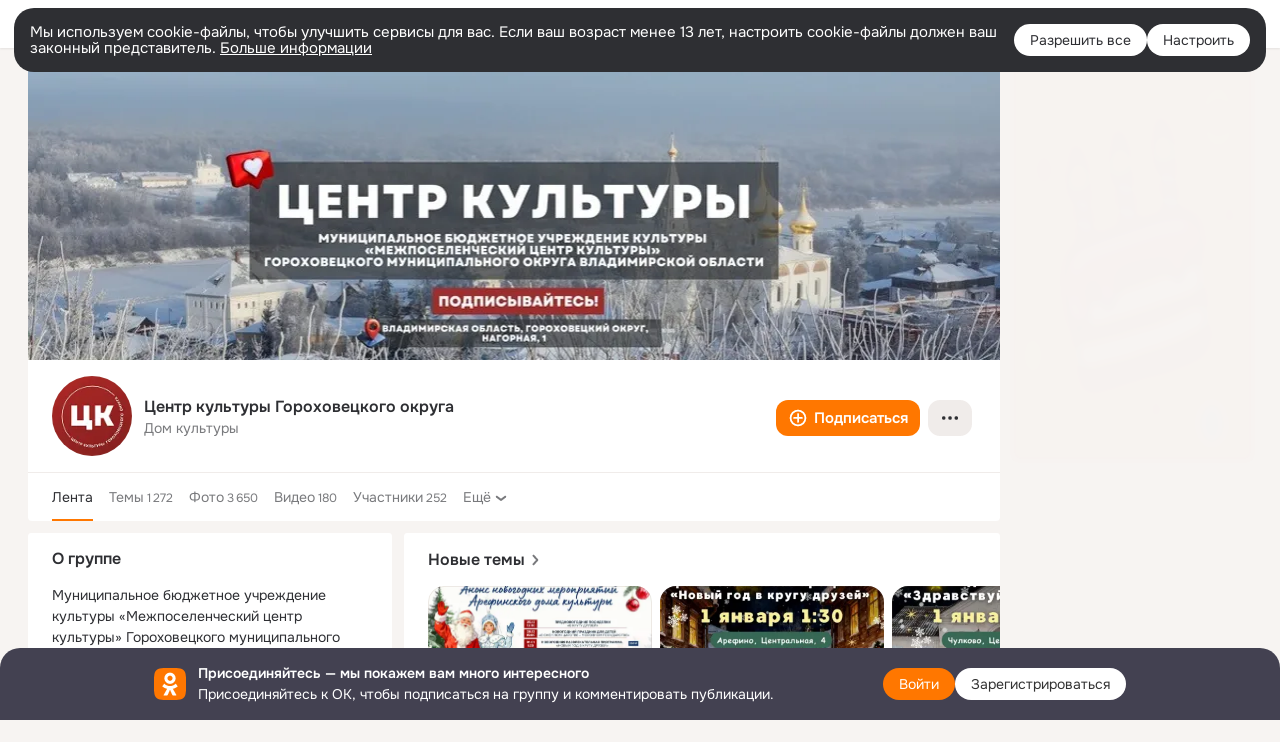

--- FILE ---
content_type: application/javascript; charset=utf-8
request_url: https://st-ok.cdn-vk.ru/res/js/navigation_gzo3vwyg.js
body_size: 1166
content:
define(["OK/utils/vanilla","OK/utils/environment","OK/AjaxNavigationLog","OK/logger","OK/utils/screens","OK/cookie"],function(_,u,j,H,D,K){
var o = {};"use strict";function d(n,t){if(t==null||t>n.length)t=n.length;for(var e=0,r=new Array(t);e<t;e++)r[e]=n[e];return r}function L(n){if(Array.isArray(n))return d(n)}function p(n){if(typeof Symbol!=="undefined"&&n[Symbol.iterator]!=null||n["@@iterator"]!=null)return Array.from(n)}function A(){throw new TypeError("Invalid attempt to spread non-iterable instance.\\nIn order to be iterable, non-array objects must have a [Symbol.iterator]() method.")}function T(n){return L(n)||p(n)||O(n)||A()}function O(n,t){if(!n)return;if(typeof n==="string")return d(n,t);var e=Object.prototype.toString.call(n).slice(8,-1);if(e==="Object"&&n.constructor)e=n.constructor.name;if(e==="Map"||e==="Set")return Array.from(e);if(e==="Arguments"||/^(?:Ui|I)nt(?:8|16|32)(?:Clamped)?Array$/.test(e))return d(n,t)}var g="navigationStart";var c="navigationProcessed";var f="navigationError";var l="navigationAborted";var E="[OK/navigate]";function R(n){var t=arguments.length>1&&arguments[1]!==void 0?arguments[1]:null,e=arguments.length>2&&arguments[2]!==void 0?arguments[2]:null;return new Promise(function(r,s){function i(){if(u.isDebug){console.log("".concat(E," start"))}window.removeEventListener(g,i);function b(){N();r();if(u.isDebug){console.log("".concat(E," processed"))}}function y(P){N();s();if(u.isDebug){console.warn("".concat(E," ").concat(P))}}var S=y.bind(null,"error");var h=y.bind(null,"abort");window.addEventListener(c,b);window.addEventListener(f,S);window.addEventListener(l,h);function N(){window.removeEventListener(c,b);window.removeEventListener(f,S);window.removeEventListener(l,h)}}window.addEventListener(g,i);window.navigateOnUrlFromJSFull(_.appendParamsToUrl(n,t),e?_.stringifyParams(e):"","")})}var v=[];function k(n){v.push(n)}function C(n){var t=v.indexOf(n);if(t!==-1){v.splice(t,1)}}window.OK.navigateOnUrlHook=function(n,t,e,r){var s=T(v);for(var i=0;i<s.length;i++){if(s[i](n,t,e,r)){if(u.isDebug){console.log("Навигация была перехвачена хуком: ",s[i])}return}}r()};var a=[];function w(){a.forEach(function(n){return n(false)})}function m(){a.forEach(function(n){return n(true)})}function U(n){a.push(n);if(a.length===1){window.addEventListener("navigationStateChanged",w);window.addEventListener("navigationStateUpdated",m)}}function V(n){var t=a.indexOf(n);if(t!==-1){a.splice(t,1)}if(a.length===0){window.removeEventListener("navigationStateChanged",w);window.removeEventListener("navigationStateUpdated",m)}}o.EVENT_ABORT=l;o.EVENT_ERROR=f;o.EVENT_START=g;o.EVENT_SUCCESS=c;o.addNavigationHook=k;o.addNavigationListener=U;o.navigate=R;o.removeNavigationHook=C;o.removeNavigationListener=V
return o;
});
//# sourceMappingURL=navigation_gzo3vwyg.js.map


--- FILE ---
content_type: application/javascript
request_url: https://ok.ru/res/react/48206.4b38ca319337eb492676.js
body_size: 549
content:
"use strict";(window.webpackChunkOK_ds_components=window.webpackChunkOK_ds_components||[]).push([[48206],{CuVh:(e,n,l)=>{l.r(n),l.d(n,{default:()=>r});var c,t=l("JBoD");function a(){return(a=Object.assign?Object.assign.bind():function(e){for(var n=1;n<arguments.length;n++){var l=arguments[n];for(var c in l)({}).hasOwnProperty.call(l,c)&&(e[c]=l[c])}return e}).apply(null,arguments)}let r=e=>t.createElement("svg",a({xmlns:"http://www.w3.org/2000/svg",fill:"currentColor",viewBox:"0 0 16 16"},e),c||(c=t.createElement("path",{fillRule:"evenodd",d:"M1.423 5.42 2.81 6.81 2.8 7v1c0 1.38.666 2.61 1.695 3.37.203.15.322.39.322.64v2.06l1.73-1.65a.8.8 0 0 1 .553-.22h1.1l1.547 1.55c-.244.03-.494.05-.747.05H7.42l-1.773 1.69c-.416.4-1.03.51-1.558.28a1.42 1.42 0 0 1-.872-1.32V12.4A5.8 5.8 0 0 1 1.2 8V7c0-.55.076-1.08.223-1.58m11.78 6.57 1.72 1.72c.332.33.332.87 0 1.2a.853.853 0 0 1-1.202 0L.67 1.86a.847.847 0 0 1 0-1.2.853.853 0 0 1 1.203 0l1.685 1.68a5.7 5.7 0 0 1 3.44-1.14h2c3.204 0 5.8 2.6 5.8 5.8v1c0 1.55-.605 2.95-1.595 3.99m-1.13-1.13L4.705 3.49A4.1 4.1 0 0 1 7 2.8h2A4.2 4.2 0 0 1 13.2 7v1c0 1.11-.427 2.11-1.127 2.86",clipRule:"evenodd"})))}}]);
//# sourceMappingURL=source-maps/48206.4b38ca319337eb492676.js.map

--- FILE ---
content_type: application/javascript; charset=utf-8
request_url: https://st-ok.cdn-vk.ru/res/js/MoreBtn_klgq4c43.js
body_size: 541
content:
define(["OK/menu/DropdownMenu","OK/utils/dom","OK/menu/dropdown/PositionManager","OK/menu/dropdown/triggerEventWorker/Click","OK/menu/dropdown/triggerEventWorker/MouseEnter","OK/menu/dropdown/DropDownTemplate","OK/EventFactory"],function(r,c,s,f,d,m,g){
var o = {};"use strict";function i(n,e){if(!(n instanceof e)){throw new TypeError("Cannot call a class as a function")}}function l(n,e){for(var t=0;t<e.length;t++){var a=e[t];a.enumerable=a.enumerable||false;a.configurable=true;if("value"in a)a.writable=true;Object.defineProperty(n,a.key,a)}}function u(n,e,t){if(e)l(n.prototype,e);return n}var _=function(){function n(e){i(this,n);this._createBtn(e.el)}u(n,[{key:"_createBtn",value:function e(t){this._el=t;this._menu=new r.default({triggerEvent:"click",trigger:this._el,align:"left",margin:-10,vmargin:-5,elCls:t.scMenuCls!==""?["sc-menu__nopadding","__noarrow","__more-dropdown",t.scMenuCls]:["sc-menu__nopadding","__noarrow","__more-dropdown"]});this._menu.activate()}},{key:"getEl",value:function e(){return this._el}},{key:"addItem",value:function e(t){this._menu.getEl().appendChild(t)}},{key:"destroy",value:function e(){this._menu.destroy();OK.util.clean(this)}}]);return n}();o.default=_;Object.defineProperty(o,"__esModule",{value:true})
return o;
});
//# sourceMappingURL=MoreBtn_klgq4c43.js.map
